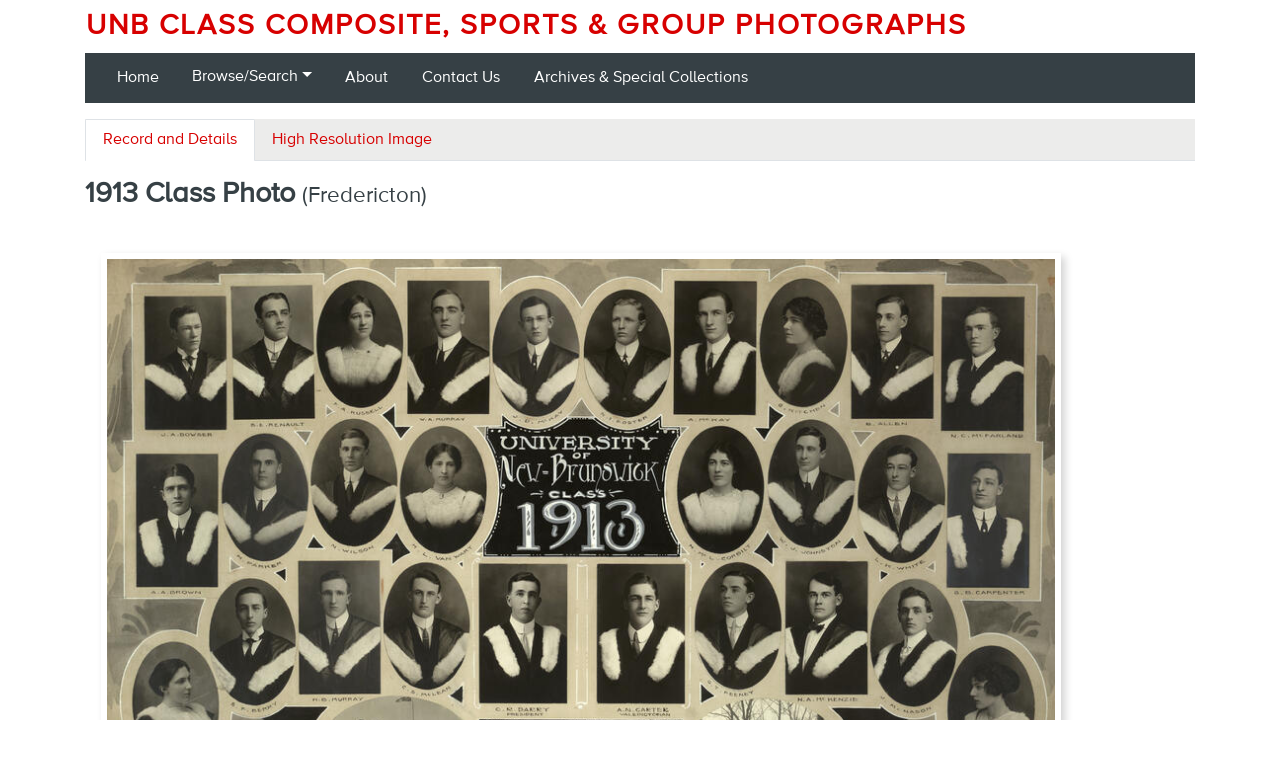

--- FILE ---
content_type: text/html; charset=UTF-8
request_url: https://composites.lib.unb.ca/composites/1913-class-photo
body_size: 26425
content:


<!-- THEME DEBUG -->
<!-- THEME HOOK: 'html' -->
<!-- FILE NAME SUGGESTIONS:
   ▪️ html--node--5970.html.twig
   ▪️ html--node--%.html.twig
   ▪️ html--node.html.twig
   ✅ html.html.twig
-->
<!-- BEGIN OUTPUT from 'themes/contrib/unb_lib_zircon/templates/html.html.twig' -->
<!DOCTYPE html>
<html  lang="en" dir="ltr" prefix="content: http://purl.org/rss/1.0/modules/content/  dc: http://purl.org/dc/terms/  foaf: http://xmlns.com/foaf/0.1/  og: http://ogp.me/ns#  rdfs: http://www.w3.org/2000/01/rdf-schema#  schema: http://schema.org/  sioc: http://rdfs.org/sioc/ns#  sioct: http://rdfs.org/sioc/types#  skos: http://www.w3.org/2004/02/skos/core#  xsd: http://www.w3.org/2001/XMLSchema# ">
  <head>
    <meta charset="utf-8" />
<script async src="https://www.googletagmanager.com/gtag/js?id=UA-93229850-16"></script>
<script>window.dataLayer = window.dataLayer || [];function gtag(){dataLayer.push(arguments)};gtag("js", new Date());gtag("set", "developer_id.dMDhkMT", true);gtag("config", "UA-93229850-16", {"groups":"default","anonymize_ip":true,"page_placeholder":"PLACEHOLDER_page_path","allow_ad_personalization_signals":false});</script>
<meta name="Generator" content="Drupal 10 (https://www.drupal.org)" />
<meta name="MobileOptimized" content="width" />
<meta name="HandheldFriendly" content="true" />
<meta name="viewport" content="width=device-width, initial-scale=1.0" />
<link rel="canonical" href="https://composites.lib.unb.ca/composites/1913-class-photo" />
<link rel="shortlink" href="https://composites.lib.unb.ca/node/5970" />

          <title>1913 Class Photo | UNB Class Composite, Sports &amp; Group Photographs</title>
        <link rel="stylesheet" media="all" href="/sites/default/files/css/css_nIHQBGh8zOEV4KtUKCa-7OGFCCnq48ffvHvB5zmhZkI.css?delta=0&amp;language=en&amp;theme=composites_lib_unb_ca&amp;include=eJxdzUEKgDAMRNELVdx4n5KUUAJpUzpxoacXcaG4HD6PYfdATBrbygRJ_O5qzmQL4jDt9VuaAFQFqXgbDg1BNuW8d86F_rD4lLX7bGR6SsKBkPa83eCGp87i_QcvaXg8nw" />
<link rel="stylesheet" media="all" href="/sites/default/files/css/css_PjXT-MgNUKXLl6qF_RLT4JqrOM4RzIfDvGQ4zVAyamo.css?delta=1&amp;language=en&amp;theme=composites_lib_unb_ca&amp;include=eJxdzUEKgDAMRNELVdx4n5KUUAJpUzpxoacXcaG4HD6PYfdATBrbygRJ_O5qzmQL4jDt9VuaAFQFqXgbDg1BNuW8d86F_rD4lLX7bGR6SsKBkPa83eCGp87i_QcvaXg8nw" />
<link rel="stylesheet" media="all" href="//unb.ca/webcomps/_css/myfontswebfontskit.css" />
<link rel="stylesheet" media="all" href="/sites/default/files/css/css_18PUqjx9FU6QYaQp9VQamIWNuHTxM6Ltln04_IolZ5w.css?delta=3&amp;language=en&amp;theme=composites_lib_unb_ca&amp;include=eJxdzUEKgDAMRNELVdx4n5KUUAJpUzpxoacXcaG4HD6PYfdATBrbygRJ_O5qzmQL4jDt9VuaAFQFqXgbDg1BNuW8d86F_rD4lLX7bGR6SsKBkPa83eCGp87i_QcvaXg8nw" />

    <script src="https://use.fontawesome.com/releases/v5.12.0/js/all.js" defer crossorigin="anonymous"></script>
<script src="https://use.fontawesome.com/releases/v5.12.0/js/v4-shims.js" defer crossorigin="anonymous"></script>

        <link rel="apple-touch-icon" sizes="180x180" href="/themes/contrib/unb_lib_zircon/images/apple-touch-icon.png">
    <link rel="icon" type="image/png" sizes="32x32" href="/themes/contrib/unb_lib_zircon/images/favicon-32x32.png">
    <link rel="icon" type="image/png" sizes="16x16" href="/themes/contrib/unb_lib_zircon/images/favicon-16x16.png">
    <link rel="manifest" href="/themes/contrib/unb_lib_zircon/images/site.webmanifest">
    <link rel="mask-icon" href="/themes/contrib/unb_lib_zircon/images/safari-pinned-tab.svg" color="#f00000">
    <meta name="msapplication-TileColor" content="#f00000">
    <meta name="theme-color" content="#ffffff">
      </head>
  <body class="path-node page-node-type-composite">
    <a href="#main-content" class="visually-hidden focusable skip-link">
      Skip to main content
    </a>
    
    

<!-- THEME DEBUG -->
<!-- THEME HOOK: 'off_canvas_page_wrapper' -->
<!-- BEGIN OUTPUT from 'themes/contrib/bootstrap4/templates/content/off-canvas-page-wrapper.html.twig' -->
  <div class="dialog-off-canvas-main-canvas d-flex flex-column h-100" data-off-canvas-main-canvas>
    

<!-- THEME DEBUG -->
<!-- THEME HOOK: 'page' -->
<!-- FILE NAME SUGGESTIONS:
   ▪️ page--node--5970.html.twig
   ▪️ page--node--%.html.twig
   ▪️ page--node.html.twig
   ✅ page.html.twig
-->
<!-- BEGIN OUTPUT from 'themes/contrib/bootstrap4/templates/layout/page.html.twig' -->


<header>
  

<!-- THEME DEBUG -->
<!-- THEME HOOK: 'region' -->
<!-- FILE NAME SUGGESTIONS:
   ▪️ region--header.html.twig
   ✅ region.html.twig
-->
<!-- BEGIN OUTPUT from 'themes/contrib/bootstrap4/templates/layout/region.html.twig' -->
  <div class="region region-header">
    

<!-- THEME DEBUG -->
<!-- THEME HOOK: 'block' -->
<!-- FILE NAME SUGGESTIONS:
   ▪️ block--contextualbranding.html.twig
   ▪️ block--context-branding-block.html.twig
   ▪️ block--context-branding.html.twig
   ✅ block.html.twig
-->
<!-- BEGIN OUTPUT from 'themes/contrib/bootstrap4/templates/block/block.html.twig' -->
<div id="block-contextualbranding" class="block block-context-branding block-context-branding-block">
  
    
      
      <div class='contextual-region block block-system block-system-branding-block'>
        <div class='navbar-brand d-flex align-items-center'>
          <div>
            
        <a href='/' title='Home' rel='home' class='site-title'>
          UNB Class Composite, Sports & Group Photographs
        </a>
      
            <div class='site-slogan'>
              
            </div>
          </div>
        </div>
      </div>
    
  </div>

<!-- END OUTPUT from 'themes/contrib/bootstrap4/templates/block/block.html.twig' -->


  </div>

<!-- END OUTPUT from 'themes/contrib/bootstrap4/templates/layout/region.html.twig' -->

  

    
  <nav class="navbar navbar-expand-lg navbar-dark text-light bg-dark">
    <div class="container row mx-auto">
      <div class="col-auto p-0">
        
      </div>

      <div class="col-3 col-md-auto p-0 text-right">
        <button class="navbar-toggler collapsed" type="button" data-toggle="collapse"
                data-target="#navbarSupportedContent" aria-controls="navbarSupportedContent"
                aria-expanded="false" aria-label="Toggle navigation">
          <span class="navbar-toggler-icon"></span>
        </button>
      </div>

      <div class="collapse navbar-collapse col-12 col-md-auto p-0 justify-content-end" id="navbarSupportedContent">
        

<!-- THEME DEBUG -->
<!-- THEME HOOK: 'region' -->
<!-- FILE NAME SUGGESTIONS:
   ▪️ region--nav-main.html.twig
   ✅ region.html.twig
-->
<!-- BEGIN OUTPUT from 'themes/contrib/bootstrap4/templates/layout/region.html.twig' -->
  <div class="region region-nav-main">
    

<!-- THEME DEBUG -->
<!-- THEME HOOK: 'block' -->
<!-- FILE NAME SUGGESTIONS:
   ▪️ block--mainnavigation.html.twig
   ▪️ block--system-menu-block--main.html.twig
   ✅ block--system-menu-block.html.twig
   ▪️ block--system.html.twig
   ▪️ block.html.twig
-->
<!-- BEGIN OUTPUT from 'themes/contrib/bootstrap4/templates/block/block--system-menu-block.html.twig' -->
<nav role="navigation" aria-labelledby="block-mainnavigation-menu" id="block-mainnavigation" class="block block-menu navigation menu--main">
            
  <h5 class="visually-hidden" id="block-mainnavigation-menu">Main navigation</h5>
  

        

<!-- THEME DEBUG -->
<!-- THEME HOOK: 'menu__main' -->
<!-- FILE NAME SUGGESTIONS:
   ✅ menu--main.html.twig
   ✅ menu--main.html.twig
   ▪️ menu.html.twig
-->
<!-- BEGIN OUTPUT from 'themes/contrib/bootstrap4/templates/navigation/menu--main.html.twig' -->

            <ul class="navbar-nav mr-auto">
                      <li class="nav-item">
      
      <a href="/" title="Home" class="nav-link" data-drupal-link-system-path="&lt;front&gt;">Home</a>
    </li>

                  <li class="nav-item dropdown">
            
      <span title="Expand menu Browse/Search" class="nav-link dropdown-toggle" data-toggle="dropdown" aria-haspopup="true" aria-expanded="false">Browse/Search</span>
                <ul class="dropdown-menu">
                      <li class="nav-item">
      
      <a href="/browse-composites" title="Browse by Year" class="dropdown-item" data-drupal-link-system-path="browse-composites">Browse by Year</a>
    </li>

                  <li class="nav-item">
      
      <a href="/browse-persons" title="Browse by Person or Name" class="dropdown-item" data-drupal-link-system-path="browse-persons">Browse by Person or Name</a>
    </li>

                  <li class="nav-item">
      
      <a href="/search-persons" title="Search" class="dropdown-item" data-drupal-link-system-path="search-persons">Search</a>
    </li>

        </ul>
  
    </li>

                  <li class="nav-item">
      
      <a href="/about" title="About" class="nav-link" data-drupal-link-system-path="node/2">About</a>
    </li>

                  <li class="nav-item">
      
      <a href="https://lib.unb.ca/contact-unb-libraries-staff?recipient=archives@unb.ca&amp;subject=UNB%20Composites%20and%20Group%20Photographs" title="Contact Us" class="nav-link">Contact Us</a>
    </li>

                  <li class="nav-item">
      
      <a href="https://lib.unb.ca/archives" title="Archives &amp; Special Collections" class="nav-link">Archives &amp; Special Collections</a>
    </li>

        </ul>
  



<!-- END OUTPUT from 'themes/contrib/bootstrap4/templates/navigation/menu--main.html.twig' -->


  </nav>

<!-- END OUTPUT from 'themes/contrib/bootstrap4/templates/block/block--system-menu-block.html.twig' -->


  </div>

<!-- END OUTPUT from 'themes/contrib/bootstrap4/templates/layout/region.html.twig' -->

      
              
      </div>
    </div>
  </nav>
  
</header>

<main role="main">
  <a id="main-content" tabindex="-1"></a>
    
    
  

  <div class="container">
        <div class="row no-gutters">
            <div class="order-1 order-lg-2 col-12">
        

<!-- THEME DEBUG -->
<!-- THEME HOOK: 'region' -->
<!-- FILE NAME SUGGESTIONS:
   ▪️ region--content.html.twig
   ✅ region.html.twig
-->
<!-- BEGIN OUTPUT from 'themes/contrib/bootstrap4/templates/layout/region.html.twig' -->
  <div class="region region-content">
    <div data-drupal-messages-fallback class="hidden"></div>

<!-- THEME DEBUG -->
<!-- THEME HOOK: 'block' -->
<!-- FILE NAME SUGGESTIONS:
   ▪️ block--tabs.html.twig
   ✅ block--local-tasks-block.html.twig
   ▪️ block--core.html.twig
   ▪️ block.html.twig
-->
<!-- BEGIN OUTPUT from 'themes/contrib/bootstrap4/templates/block/block--local-tasks-block.html.twig' -->
<div id="block-tabs" class="block block-core block-local-tasks-block">
  
    
        <nav class="tabs" role="navigation" aria-label="Tabs">
      

<!-- THEME DEBUG -->
<!-- THEME HOOK: 'menu_local_tasks' -->
<!-- BEGIN OUTPUT from 'themes/contrib/bootstrap4/templates/navigation/menu-local-tasks.html.twig' -->
  <h2 class="visually-hidden">Primary tabs</h2>
  <nav role="navigation" class="tabs-wrapper tabs-primary is-collapsible" aria-labelledby="primary-tabs-title" data-drupal-nav-tabs>
    <ul class="nav nav-tabs flex-column flex-md-row primary clearfix" data-drupal-nav-tabs-target>

<!-- THEME DEBUG -->
<!-- THEME HOOK: 'menu_local_task' -->
<!-- BEGIN OUTPUT from 'themes/contrib/bootstrap4/templates/navigation/menu-local-task.html.twig' -->
<li class="nav-item nav-link active">
  <a href="/composites/1913-class-photo" class="active is-active" data-drupal-link-system-path="node/5970">Record and Details</a>
      <a href="#" class="tab-toggle dropdown-toggle" data-drupal-nav-tabs-toggle aria-haspopup="true" aria-expanded="false">
      <span class="visually-hidden">Toggle tabs as a menu</span>
    </a>
  </li>

<!-- END OUTPUT from 'themes/contrib/bootstrap4/templates/navigation/menu-local-task.html.twig' -->



<!-- THEME DEBUG -->
<!-- THEME HOOK: 'menu_local_task' -->
<!-- BEGIN OUTPUT from 'themes/contrib/bootstrap4/templates/navigation/menu-local-task.html.twig' -->
<li class="nav-item">
  <a href="/composites/1913-class-photo/hires" class="nav-link" data-drupal-link-system-path="node/5970/hires">High Resolution Image</a>
  </li>

<!-- END OUTPUT from 'themes/contrib/bootstrap4/templates/navigation/menu-local-task.html.twig' -->

</ul>
  </nav>

<!-- END OUTPUT from 'themes/contrib/bootstrap4/templates/navigation/menu-local-tasks.html.twig' -->


    </nav>
  </div>

<!-- END OUTPUT from 'themes/contrib/bootstrap4/templates/block/block--local-tasks-block.html.twig' -->



<!-- THEME DEBUG -->
<!-- THEME HOOK: 'block' -->
<!-- FILE NAME SUGGESTIONS:
   ▪️ block--mainpagecontent.html.twig
   ▪️ block--system-main-block.html.twig
   ▪️ block--system.html.twig
   ✅ block.html.twig
-->
<!-- BEGIN OUTPUT from 'themes/contrib/bootstrap4/templates/block/block.html.twig' -->
<div id="block-mainpagecontent" class="block block-system block-system-main-block">
  
    
      

<!-- THEME DEBUG -->
<!-- THEME HOOK: 'node' -->
<!-- FILE NAME SUGGESTIONS:
   ▪️ node--5970--full.html.twig
   ▪️ node--5970.html.twig
   ✅ node--composite--full.html.twig
   ▪️ node--composite.html.twig
   ▪️ node--full.html.twig
   ▪️ node.html.twig
-->
<!-- 💡 BEGIN CUSTOM TEMPLATE OUTPUT from 'themes/custom/composites_lib_unb_ca/templates/node--composite--full.html.twig' -->
<article data-history-node-id="5970" about="/composites/1913-class-photo" class="composite full clearfix">

  
    

  
  <div class="node__content">

          <h1 class="d-inline">
        

<!-- THEME DEBUG -->
<!-- THEME HOOK: 'field' -->
<!-- FILE NAME SUGGESTIONS:
   ▪️ field--node--title--composite.html.twig
   ✅ field--node--title.html.twig
   ▪️ field--node--composite.html.twig
   ▪️ field--title.html.twig
   ▪️ field--string.html.twig
   ▪️ field.html.twig
-->
<!-- BEGIN OUTPUT from 'themes/contrib/bootstrap4/templates/field/field--node--title.html.twig' -->
<span class="field field--name-title field--type-string field--label-hidden">1913 Class Photo</span>

<!-- END OUTPUT from 'themes/contrib/bootstrap4/templates/field/field--node--title.html.twig' -->


      </h1>
      <span class="d-inline node-subtitle">
        (Fredericton)
      </span>
    
          <div class="mt-4">
        

<!-- THEME DEBUG -->
<!-- THEME HOOK: 'image_formatter' -->
<!-- BEGIN OUTPUT from 'themes/contrib/bootstrap4/templates/field/image-formatter.html.twig' -->
  

<!-- THEME DEBUG -->
<!-- THEME HOOK: 'image_style' -->
<!-- BEGIN OUTPUT from 'themes/contrib/bootstrap4/templates/field/image-style.html.twig' -->


<!-- THEME DEBUG -->
<!-- THEME HOOK: 'image' -->
<!-- BEGIN OUTPUT from 'themes/contrib/bootstrap4/templates/field/image.html.twig' -->
<img loading="lazy" src="/sites/default/files/styles/extrawide/public/comp_images/class1913.jpg?itok=9BzOcqXt" width="960" height="718" alt="1913 Class Photo" title="1913 Class Photo" typeof="foaf:Image" class="image-style-extrawide" />

<!-- END OUTPUT from 'themes/contrib/bootstrap4/templates/field/image.html.twig' -->



<!-- END OUTPUT from 'themes/contrib/bootstrap4/templates/field/image-style.html.twig' -->



<!-- END OUTPUT from 'themes/contrib/bootstrap4/templates/field/image-formatter.html.twig' -->


      </div>
    
    <div id="composite-links" class="container mt-2 mb-4 pl-0 pr-0 mx-0">
      <div class="row">
        <div class="col-sm-6">
                    <p>Image by: <a href="/photographers/harveys-studio" hreflang="en">Harvey&#039;s Studio</a></p>
                  </div>
        <div class="col-sm-6">
          <p class="text-right">
            <a href="/node/5970/hires">
              <i class="fa fa-expand-arrows-alt mr-2"></i>View high resolution image
            </a>
          </p>
        </div>
      </div>
    </div>

    <dl>
      <dt>People</dt>
      <dd>
        <ul class="comp-subjects">
                
                                
          <li><div class="pr-3 overflow-auto "><a href="/persons/allen-bernard-augustine" hreflang="en">Allen, Bernard Augustine</a></div></li>
                
                                
          <li><div class="pr-3 overflow-auto "><a href="/persons/barry-charles-rossiter" hreflang="en">Barry, Charles Rossiter</a></div></li>
                
                                
          <li><div class="pr-3 overflow-auto "><a href="/persons/berry-edward-franklin" hreflang="en">Berry, Edward Franklin</a></div></li>
                
                                
          <li><div class="pr-3 overflow-auto "><a href="/persons/bowser-james-alfred" hreflang="en">Bowser, James Alfred</a></div></li>
                
                                
          <li><div class="pr-3 overflow-auto "><a href="/persons/carleton-beatrice-eugene" hreflang="en">Carleton, Beatrice Eugene</a></div></li>
                
                                
          <li><div class="pr-3 overflow-auto "><a href="/persons/carpenter-george-b" hreflang="en">Carpenter, George B</a></div></li>
                
                                
          <li><div class="pr-3 overflow-auto "><a href="/persons/carter-arthur-n" hreflang="en">Carter, Arthur N</a></div></li>
                
                                
          <li><div class="pr-3 overflow-auto "><a href="/persons/corbitt-helen-mcleod" hreflang="en">Corbitt, Helen McLeod</a></div></li>
                
                                
          <li><div class="pr-3 overflow-auto "><a href="/persons/currie-homer-lindsay" hreflang="en">Currie, Homer Lindsay</a></div></li>
                
                                
          <li><div class="pr-3 overflow-auto "><a href="/persons/feeney-gregory-thomas" hreflang="en">Feeney, Gregory Thomas</a></div></li>
                
                                
          <li><div class="pr-3 overflow-auto "><a href="/persons/foster-norman-i" hreflang="en">Foster, Norman I</a></div></li>
                
                                
          <li><div class="pr-3 overflow-auto "><a href="/persons/hanson-john-c" hreflang="en">Hanson, John C</a></div></li>
                
                                
          <li><div class="pr-3 overflow-auto "><a href="/persons/johnston-william-james" hreflang="en">Johnston, William James</a></div></li>
                
                                
          <li><div class="pr-3 overflow-auto "><a href="/persons/jones-frederick-s" hreflang="en">Jones, Frederick S</a></div></li>
                
                                
          <li><div class="pr-3 overflow-auto "><a href="/persons/kitchen-gladys" hreflang="en">Kitchen, Gladys</a></div></li>
                
                                
          <li><div class="pr-3 overflow-auto "><a href="/persons/lingley-hazel-penelope" hreflang="en">Lingley, Hazel Penelope</a></div></li>
                
                                
          <li><div class="pr-3 overflow-auto "><a href="/persons/mackay-ernest-allison" hreflang="en">MacKay, Ernest Allison</a></div></li>
                
                                
          <li><div class="pr-3 overflow-auto "><a href="/persons/mackay-john-duncan" hreflang="en">MacKay, John Duncan</a></div></li>
                
                                
          <li><div class="pr-3 overflow-auto "><a href="/persons/maclean-charles-salmon" hreflang="en">MacLean, Charles Salmon</a></div></li>
                
                                
          <li><div class="pr-3 overflow-auto "><a href="/persons/machum-kenneth-r" hreflang="en">Machum, Kenneth R</a></div></li>
                
                                
          <li><div class="pr-3 overflow-auto "><a href="/persons/mcfarland-n-cameron" hreflang="en">McFarland, N Cameron</a></div></li>
                
                                
          <li><div class="pr-3 overflow-auto "><a href="/persons/mcfarlane-brown-andrew-arthur" hreflang="en">McFarlane-Brown, Andrew Arthur</a></div></li>
                
                                
          <li><div class="pr-3 overflow-auto "><a href="/persons/mckenzie-norman-alexander" hreflang="en">McKenzie, Norman Alexander</a></div></li>
                
                                
          <li><div class="pr-3 overflow-auto "><a href="/persons/mckinnon-murdock" hreflang="en">McKinnon, Murdock A</a></div></li>
                
                                
          <li><div class="pr-3 overflow-auto "><a href="/persons/mcknight-ina-l" hreflang="en">McKnight, Ina L</a></div></li>
                
                                
          <li><div class="pr-3 overflow-auto "><a href="/persons/murray-harold-bertrand" hreflang="en">Murray, Harold Bertrand</a></div></li>
                
                                
          <li><div class="pr-3 overflow-auto "><a href="/persons/murray-w-arnold" hreflang="en">Murray, W Arnold</a></div></li>
                
                                
          <li><div class="pr-3 overflow-auto "><a href="/persons/nason-j-marshall" hreflang="en">Nason, J Marshall</a></div></li>
                
                                
          <li><div class="pr-3 overflow-auto "><a href="/persons/parker-harry" hreflang="en">Parker, Harry</a></div></li>
                
                                
          <li><div class="pr-3 overflow-auto "><a href="/persons/patterson-frederick-j" hreflang="en">Patterson, Frederick J</a></div></li>
                
                                
          <li><div class="pr-3 overflow-auto "><a href="/persons/renault-e-sylvio" hreflang="en">Renault, E Sylvio</a></div></li>
                
                                
          <li><div class="pr-3 overflow-auto "><a href="/persons/russell-freda" hreflang="en">Russell, Freda A</a></div></li>
                
                                
          <li><div class="pr-3 overflow-auto "><a href="/persons/shives-robert-kilgour" hreflang="en">Shives, Robert Kilgour</a></div></li>
                
                                
          <li><div class="pr-3 overflow-auto "><a href="/persons/steeves-muriel-k" hreflang="en">Steeves, Muriel K</a></div></li>
                
                                
          <li><div class="pr-3 overflow-auto "><a href="/persons/vanwart-helen-l" hreflang="en">VanWart, Helen L</a></div></li>
                
                                
          <li><div class="pr-3 overflow-auto "><a href="/persons/veniot-alfred-s" hreflang="en">Veniot, Alfred S</a></div></li>
                
                                
          <li><div class="pr-3 overflow-auto "><a href="/persons/white-l-kenneth" hreflang="en">White, L Kenneth</a></div></li>
                
                                
          <li><div class="pr-3 overflow-auto "><a href="/persons/wilson-norman" hreflang="en">Wilson, Norman</a></div></li>
                </ul>
      </dd>
    </dl>

          <div class="mb-4">
        <a href="https://graduations.lib.unb.ca/ceremony/18540">
          <i class="fa fa-graduation-cap mr-2"></i>View relevant graduation ceremony
        </a>
      </div>
    
          <dl>
        <dt>Notes</dt>
        <dd>      </dd>
      </dl>
    
          <dl>
        <dt>Buildings (current names)</dt>
                  <dd><a href="/buildings/old-arts" hreflang="en">Old Arts</a></dd>
                  <dd><a href="/buildings/forestry-geology" hreflang="en">Forestry &amp; Geology</a></dd>
              </dl>
    
          <dl>
        <dt>Buildings (former names)</dt>
                  <dd><a href="/buildings/arts-building" hreflang="en">Arts Building</a></dd>
                  <dd><a href="/buildings/science-building" hreflang="en">Science Building</a></dd>
              </dl>
    
  </div>
</article>

<!-- END CUSTOM TEMPLATE OUTPUT from 'themes/custom/composites_lib_unb_ca/templates/node--composite--full.html.twig' -->


  </div>

<!-- END OUTPUT from 'themes/contrib/bootstrap4/templates/block/block.html.twig' -->


  </div>

<!-- END OUTPUT from 'themes/contrib/bootstrap4/templates/layout/region.html.twig' -->


      </div>
          </div>
  </div>

</main>

<footer class="mt-auto     ">
  <div class="container">
    

<!-- THEME DEBUG -->
<!-- THEME HOOK: 'region' -->
<!-- FILE NAME SUGGESTIONS:
   ✅ region--footer.html.twig
   ▪️ region.html.twig
-->
<!-- BEGIN OUTPUT from 'themes/contrib/unb_lib_zircon/templates/region--footer.html.twig' -->
<div class="row clearfix">

  <div id="footer-logo-div" class="col-md-6">
    <a href="https://lib.unb.ca">
      <img id="footer-logo-img" class="footer-logo left-block" alt="UNB Libraries Logo"
      src="/themes/contrib/unb_lib_zircon/images/UNB_Lib_Black_Red.png">
    </a>
  </div>

  <div id="footer-copy" class="col-md-6">
    <p>
      All contents © 2026 <a href="https://lib.unb.ca/archives">
      Archives & Special Collections</a>
      and <a href="https://lib.unb.ca">UNB Libraries</a>.
    </p>
  </div>
</div>

<!-- END OUTPUT from 'themes/contrib/unb_lib_zircon/templates/region--footer.html.twig' -->


  </div>
</footer>

<!-- END OUTPUT from 'themes/contrib/bootstrap4/templates/layout/page.html.twig' -->


  </div>

<!-- END OUTPUT from 'themes/contrib/bootstrap4/templates/content/off-canvas-page-wrapper.html.twig' -->


    
    <script type="application/json" data-drupal-selector="drupal-settings-json">{"path":{"baseUrl":"\/","pathPrefix":"","currentPath":"node\/5970","currentPathIsAdmin":false,"isFront":false,"currentLanguage":"en"},"pluralDelimiter":"\u0003","suppressDeprecationErrors":true,"google_analytics":{"account":"UA-93229850-16","trackOutbound":true,"trackMailto":true,"trackDownload":true,"trackDownloadExtensions":"7z|aac|arc|arj|asf|asx|avi|bin|csv|doc(x|m)?|dot(x|m)?|exe|flv|gif|gz|gzip|hqx|jar|jpe?g|js|mp(2|3|4|e?g)|mov(ie)?|msi|msp|pdf|phps|png|ppt(x|m)?|pot(x|m)?|pps(x|m)?|ppam|sld(x|m)?|thmx|qtm?|ra(m|r)?|sea|sit|tar|tgz|torrent|txt|wav|wma|wmv|wpd|xls(x|m|b)?|xlt(x|m)|xlam|xml|z|zip"},"user":{"uid":0,"permissionsHash":"7b2f46a9d9b604205c70840795b682b9da22d8085f1795b89a41cd956a0665b6"}}</script>
<script src="/sites/default/files/js/js_5ZpKwV_LlRv0W6ut2Udh09JO1_E83kWejz3IRq5eElQ.js?scope=footer&amp;delta=0&amp;language=en&amp;theme=composites_lib_unb_ca&amp;include=eJx9yTEOgCAMQNELAV28jymKiCmU0Irx9m5qHNx-3vfMKtqwDuDvtJtYQg2i5kGY216RXMFuFb2YhYviEYRzgFc76fHvOVlTNpE5UhixIJ2aJoEvXPL5PCs"></script>

  </body>
</html>

<!-- END OUTPUT from 'themes/contrib/unb_lib_zircon/templates/html.html.twig' -->

